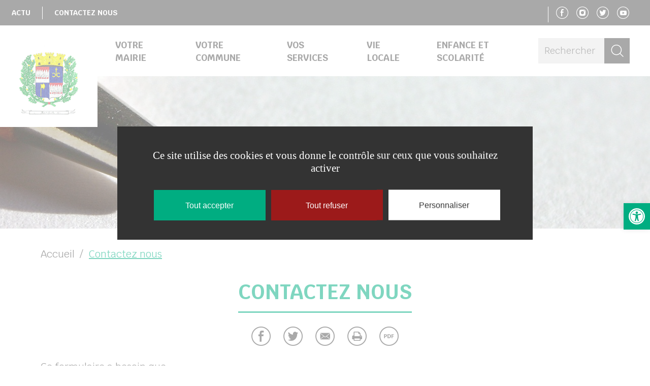

--- FILE ---
content_type: text/html; charset=UTF-8
request_url: https://www.hautefeuille.fr/contactez-nous/
body_size: 66013
content:
<!doctype html>
<!--[if lt IE 7]><html class="no-js ie ie6 lt-ie9 lt-ie8 lt-ie7" lang="fr-FR" data-ga="" data-rcsk="6LfS07UUAAAAANC5lmTvM4KTXEmB793nncP9GbGk"> <![endif]-->
<!--[if IE 7]><html class="no-js ie ie7 lt-ie9 lt-ie8" lang="fr-FR" data-ga="" data-rcsk="6LfS07UUAAAAANC5lmTvM4KTXEmB793nncP9GbGk"> <![endif]-->
<!--[if IE 8]><html class="no-js ie ie8 lt-ie9" lang="fr-FR" data-ga="" data-rcsk="6LfS07UUAAAAANC5lmTvM4KTXEmB793nncP9GbGk"> <![endif]-->
<!--[if gt IE 8]><!--><html class="no-js" lang="fr-FR" data-ga="" data-rcsk="6LfS07UUAAAAANC5lmTvM4KTXEmB793nncP9GbGk"> <!--<![endif]-->
	<head>
		<meta charset="UTF-8" />
			<title>   
									Contactez nous | Mairie de Hautefeuille - Mairie de Hautefeuille
							</title>
		<meta name="description" content="">
		<link rel="stylesheet" href="https://www.hautefeuille.fr/wp-content/themes/coulommierspaysdebrie/style.css?1.1.7" type="text/css" />
		<meta http-equiv="Content-Type" content="text/html; charset=UTF-8" />
		<meta http-equiv="X-UA-Compatible" content="IE=edge">
		<meta name="viewport" content="width=device-width, initial-scale=1.0">
				<!--[if IE 7]>
			<link rel="stylesheet" href="https://www.hautefeuille.fr/wp-content/themes/coulommierspaysdebrie/static/css/fonts/ie7.css" type="text/css" />
			<script type="application/javascript" href="https://www.hautefeuille.fr/wp-content/themes/coulommierspaysdebrie/static/css/fonts/ie7.js" />
		<![endif]-->
		<link href="https://fonts.googleapis.com/css?family=Krub:400,400i,700,700i&amp;subset=latin-ext" rel="stylesheet">
		<link rel="pingback" href="https://www.hautefeuille.fr/xmlrpc.php" />
				<meta name='robots' content='index, follow, max-image-preview:large, max-snippet:-1, max-video-preview:-1' />

	<!-- This site is optimized with the Yoast SEO plugin v23.2 - https://yoast.com/wordpress/plugins/seo/ -->
	<title>Contactez nous | Mairie de Hautefeuille</title>
	<link rel="canonical" href="https://www.hautefeuille.fr/contactez-nous/" />
	<meta property="og:locale" content="fr_FR" />
	<meta property="og:type" content="article" />
	<meta property="og:title" content="Contactez nous | Mairie de Hautefeuille" />
	<meta property="og:url" content="https://www.hautefeuille.fr/contactez-nous/" />
	<meta property="og:site_name" content="Mairie de Hautefeuille" />
	<meta property="article:publisher" content="https://www.facebook.com/cpb.agglo/" />
	<meta property="article:modified_time" content="2019-02-03T19:46:07+00:00" />
	<meta property="og:image" content="https://www.hautefeuille.fr/wp-content/uploads/2019/02/agree-1728448_1920.jpg" />
	<meta property="og:image:width" content="1920" />
	<meta property="og:image:height" content="300" />
	<meta property="og:image:type" content="image/jpeg" />
	<meta name="twitter:card" content="summary_large_image" />
	<meta name="twitter:site" content="@CouloPaysdeBrie" />
	<script type="application/ld+json" class="yoast-schema-graph">{"@context":"https://schema.org","@graph":[{"@type":"WebPage","@id":"https://www.hautefeuille.fr/contactez-nous/","url":"https://www.hautefeuille.fr/contactez-nous/","name":"Contactez nous | Mairie de Hautefeuille","isPartOf":{"@id":"https://www.hautefeuille.fr/#website"},"primaryImageOfPage":{"@id":"https://www.hautefeuille.fr/contactez-nous/#primaryimage"},"image":{"@id":"https://www.hautefeuille.fr/contactez-nous/#primaryimage"},"thumbnailUrl":"https://www.hautefeuille.fr/wp-content/uploads/2019/02/agree-1728448_1920.jpg","datePublished":"2019-01-09T13:10:01+00:00","dateModified":"2019-02-03T19:46:07+00:00","breadcrumb":{"@id":"https://www.hautefeuille.fr/contactez-nous/#breadcrumb"},"inLanguage":"fr-FR","potentialAction":[{"@type":"ReadAction","target":["https://www.hautefeuille.fr/contactez-nous/"]}]},{"@type":"ImageObject","inLanguage":"fr-FR","@id":"https://www.hautefeuille.fr/contactez-nous/#primaryimage","url":"https://www.hautefeuille.fr/wp-content/uploads/2019/02/agree-1728448_1920.jpg","contentUrl":"https://www.hautefeuille.fr/wp-content/uploads/2019/02/agree-1728448_1920.jpg","width":1920,"height":300,"caption":"Copyright : pixabay"},{"@type":"BreadcrumbList","@id":"https://www.hautefeuille.fr/contactez-nous/#breadcrumb","itemListElement":[{"@type":"ListItem","position":1,"name":"Accueil","item":"https://www.hautefeuille.fr/"},{"@type":"ListItem","position":2,"name":"Contactez nous"}]},{"@type":"WebSite","@id":"https://www.hautefeuille.fr/#website","url":"https://www.hautefeuille.fr/","name":"Mairie de Hautefeuille","description":"","publisher":{"@id":"https://www.hautefeuille.fr/#organization"},"potentialAction":[{"@type":"SearchAction","target":{"@type":"EntryPoint","urlTemplate":"https://www.hautefeuille.fr/?s={search_term_string}"},"query-input":"required name=search_term_string"}],"inLanguage":"fr-FR"},{"@type":"Organization","@id":"https://www.hautefeuille.fr/#organization","name":"Commune de Hautefeuille","url":"https://www.hautefeuille.fr/","logo":{"@type":"ImageObject","inLanguage":"fr-FR","@id":"https://www.hautefeuille.fr/#/schema/logo/image/","url":"https://www.hautefeuille.fr/wp-content/uploads/2018/12/f240bb50-dd6e-44f9-baf1-f3b35b38f3a0.png","contentUrl":"https://www.hautefeuille.fr/wp-content/uploads/2018/12/f240bb50-dd6e-44f9-baf1-f3b35b38f3a0.png","width":390,"height":196,"caption":"Commune de Hautefeuille"},"image":{"@id":"https://www.hautefeuille.fr/#/schema/logo/image/"},"sameAs":["https://www.facebook.com/cpb.agglo/","https://x.com/CouloPaysdeBrie","https://www.youtube.com/channel/UCj8Y1w4ao4evkqtYVptIFpQ"]}]}</script>
	<!-- / Yoast SEO plugin. -->


<script type="text/javascript">
/* <![CDATA[ */
window._wpemojiSettings = {"baseUrl":"https:\/\/s.w.org\/images\/core\/emoji\/15.0.3\/72x72\/","ext":".png","svgUrl":"https:\/\/s.w.org\/images\/core\/emoji\/15.0.3\/svg\/","svgExt":".svg","source":{"concatemoji":"https:\/\/www.hautefeuille.fr\/wp-includes\/js\/wp-emoji-release.min.js?ver=6.6.4"}};
/*! This file is auto-generated */
!function(i,n){var o,s,e;function c(e){try{var t={supportTests:e,timestamp:(new Date).valueOf()};sessionStorage.setItem(o,JSON.stringify(t))}catch(e){}}function p(e,t,n){e.clearRect(0,0,e.canvas.width,e.canvas.height),e.fillText(t,0,0);var t=new Uint32Array(e.getImageData(0,0,e.canvas.width,e.canvas.height).data),r=(e.clearRect(0,0,e.canvas.width,e.canvas.height),e.fillText(n,0,0),new Uint32Array(e.getImageData(0,0,e.canvas.width,e.canvas.height).data));return t.every(function(e,t){return e===r[t]})}function u(e,t,n){switch(t){case"flag":return n(e,"\ud83c\udff3\ufe0f\u200d\u26a7\ufe0f","\ud83c\udff3\ufe0f\u200b\u26a7\ufe0f")?!1:!n(e,"\ud83c\uddfa\ud83c\uddf3","\ud83c\uddfa\u200b\ud83c\uddf3")&&!n(e,"\ud83c\udff4\udb40\udc67\udb40\udc62\udb40\udc65\udb40\udc6e\udb40\udc67\udb40\udc7f","\ud83c\udff4\u200b\udb40\udc67\u200b\udb40\udc62\u200b\udb40\udc65\u200b\udb40\udc6e\u200b\udb40\udc67\u200b\udb40\udc7f");case"emoji":return!n(e,"\ud83d\udc26\u200d\u2b1b","\ud83d\udc26\u200b\u2b1b")}return!1}function f(e,t,n){var r="undefined"!=typeof WorkerGlobalScope&&self instanceof WorkerGlobalScope?new OffscreenCanvas(300,150):i.createElement("canvas"),a=r.getContext("2d",{willReadFrequently:!0}),o=(a.textBaseline="top",a.font="600 32px Arial",{});return e.forEach(function(e){o[e]=t(a,e,n)}),o}function t(e){var t=i.createElement("script");t.src=e,t.defer=!0,i.head.appendChild(t)}"undefined"!=typeof Promise&&(o="wpEmojiSettingsSupports",s=["flag","emoji"],n.supports={everything:!0,everythingExceptFlag:!0},e=new Promise(function(e){i.addEventListener("DOMContentLoaded",e,{once:!0})}),new Promise(function(t){var n=function(){try{var e=JSON.parse(sessionStorage.getItem(o));if("object"==typeof e&&"number"==typeof e.timestamp&&(new Date).valueOf()<e.timestamp+604800&&"object"==typeof e.supportTests)return e.supportTests}catch(e){}return null}();if(!n){if("undefined"!=typeof Worker&&"undefined"!=typeof OffscreenCanvas&&"undefined"!=typeof URL&&URL.createObjectURL&&"undefined"!=typeof Blob)try{var e="postMessage("+f.toString()+"("+[JSON.stringify(s),u.toString(),p.toString()].join(",")+"));",r=new Blob([e],{type:"text/javascript"}),a=new Worker(URL.createObjectURL(r),{name:"wpTestEmojiSupports"});return void(a.onmessage=function(e){c(n=e.data),a.terminate(),t(n)})}catch(e){}c(n=f(s,u,p))}t(n)}).then(function(e){for(var t in e)n.supports[t]=e[t],n.supports.everything=n.supports.everything&&n.supports[t],"flag"!==t&&(n.supports.everythingExceptFlag=n.supports.everythingExceptFlag&&n.supports[t]);n.supports.everythingExceptFlag=n.supports.everythingExceptFlag&&!n.supports.flag,n.DOMReady=!1,n.readyCallback=function(){n.DOMReady=!0}}).then(function(){return e}).then(function(){var e;n.supports.everything||(n.readyCallback(),(e=n.source||{}).concatemoji?t(e.concatemoji):e.wpemoji&&e.twemoji&&(t(e.twemoji),t(e.wpemoji)))}))}((window,document),window._wpemojiSettings);
/* ]]> */
</script>
<style id='wp-emoji-styles-inline-css' type='text/css'>

	img.wp-smiley, img.emoji {
		display: inline !important;
		border: none !important;
		box-shadow: none !important;
		height: 1em !important;
		width: 1em !important;
		margin: 0 0.07em !important;
		vertical-align: -0.1em !important;
		background: none !important;
		padding: 0 !important;
	}
</style>
<link rel='stylesheet' id='wp-block-library-css' href='https://www.hautefeuille.fr/wp-includes/css/dist/block-library/style.min.css?ver=6.6.4' type='text/css' media='all' />
<style id='aneol-apidae-id-block-style-inline-css' type='text/css'>
/*!*******************************************************************************************************************************************************************************************************************************************************!*\
  !*** css ./node_modules/css-loader/dist/cjs.js??ruleSet[1].rules[4].use[1]!./node_modules/postcss-loader/dist/cjs.js??ruleSet[1].rules[4].use[2]!./node_modules/sass-loader/dist/cjs.js??ruleSet[1].rules[4].use[3]!./src/apidae-id-block/style.scss ***!
  \*******************************************************************************************************************************************************************************************************************************************************/
/**
 * The following styles get applied both on the front of your site
 * and in the editor.
 *
 * Replace them with your own styles or remove the file completely.
 */

/*# sourceMappingURL=style-index.css.map*/
</style>
<style id='aneol-apidae-selection-block-style-inline-css' type='text/css'>
/*!**************************************************************************************************************************************************************************************************************************************************************!*\
  !*** css ./node_modules/css-loader/dist/cjs.js??ruleSet[1].rules[4].use[1]!./node_modules/postcss-loader/dist/cjs.js??ruleSet[1].rules[4].use[2]!./node_modules/sass-loader/dist/cjs.js??ruleSet[1].rules[4].use[3]!./src/apidae-selection-block/style.scss ***!
  \**************************************************************************************************************************************************************************************************************************************************************/
/**
 * The following styles get applied both on the front of your site
 * and in the editor.
 *
 * Replace them with your own styles or remove the file completely.
 */

/*# sourceMappingURL=style-index.css.map*/
</style>
<style id='aneol-apidae-recherche-block-style-inline-css' type='text/css'>
/*!**************************************************************************************************************************************************************************************************************************************************************!*\
  !*** css ./node_modules/css-loader/dist/cjs.js??ruleSet[1].rules[4].use[1]!./node_modules/postcss-loader/dist/cjs.js??ruleSet[1].rules[4].use[2]!./node_modules/sass-loader/dist/cjs.js??ruleSet[1].rules[4].use[3]!./src/apidae-recherche-block/style.scss ***!
  \**************************************************************************************************************************************************************************************************************************************************************/
/**
 * The following styles get applied both on the front of your site
 * and in the editor.
 *
 * Replace them with your own styles or remove the file completely.
 */

/*# sourceMappingURL=style-index.css.map*/
</style>
<style id='aneol-apidae-objet-block-style-inline-css' type='text/css'>
/*!**********************************************************************************************************************************************************************************************************************************************************!*\
  !*** css ./node_modules/css-loader/dist/cjs.js??ruleSet[1].rules[4].use[1]!./node_modules/postcss-loader/dist/cjs.js??ruleSet[1].rules[4].use[2]!./node_modules/sass-loader/dist/cjs.js??ruleSet[1].rules[4].use[3]!./src/apidae-objet-block/style.scss ***!
  \**********************************************************************************************************************************************************************************************************************************************************/
/**
 * The following styles get applied both on the front of your site
 * and in the editor.
 *
 * Replace them with your own styles or remove the file completely.
 */

/*# sourceMappingURL=style-index.css.map*/
</style>
<style id='aneol-contacts-block-style-inline-css' type='text/css'>
/*!******************************************************************************************************************************************************************************************************************************************************!*\
  !*** css ./node_modules/css-loader/dist/cjs.js??ruleSet[1].rules[4].use[1]!./node_modules/postcss-loader/dist/cjs.js??ruleSet[1].rules[4].use[2]!./node_modules/sass-loader/dist/cjs.js??ruleSet[1].rules[4].use[3]!./src/contacts-block/style.scss ***!
  \******************************************************************************************************************************************************************************************************************************************************/
/**
 * The following styles get applied both on the front of your site
 * and in the editor.
 *
 * Replace them with your own styles or remove the file completely.
 */

/*# sourceMappingURL=style-index.css.map*/
</style>
<style id='aneol-documents-block-style-inline-css' type='text/css'>
/*!*******************************************************************************************************************************************************************************************************************************************************!*\
  !*** css ./node_modules/css-loader/dist/cjs.js??ruleSet[1].rules[4].use[1]!./node_modules/postcss-loader/dist/cjs.js??ruleSet[1].rules[4].use[2]!./node_modules/sass-loader/dist/cjs.js??ruleSet[1].rules[4].use[3]!./src/documents-block/style.scss ***!
  \*******************************************************************************************************************************************************************************************************************************************************/
/**
 * The following styles get applied both on the front of your site
 * and in the editor.
 *
 * Replace them with your own styles or remove the file completely.
 */

/*# sourceMappingURL=style-index.css.map*/
</style>
<style id='aneol-text-image-block-style-inline-css' type='text/css'>
/*!********************************************************************************************************************************************************************************************************************************************************!*\
  !*** css ./node_modules/css-loader/dist/cjs.js??ruleSet[1].rules[4].use[1]!./node_modules/postcss-loader/dist/cjs.js??ruleSet[1].rules[4].use[2]!./node_modules/sass-loader/dist/cjs.js??ruleSet[1].rules[4].use[3]!./src/text-image-block/style.scss ***!
  \********************************************************************************************************************************************************************************************************************************************************/
/**
 * The following styles get applied both on the front of your site
 * and in the editor.
 *
 * Replace them with your own styles or remove the file completely.
 */

/*# sourceMappingURL=style-index.css.map*/
</style>
<style id='aneol-text-image-background-block-style-inline-css' type='text/css'>
/*!*******************************************************************************************************************************************************************************************************************************************************************!*\
  !*** css ./node_modules/css-loader/dist/cjs.js??ruleSet[1].rules[4].use[1]!./node_modules/postcss-loader/dist/cjs.js??ruleSet[1].rules[4].use[2]!./node_modules/sass-loader/dist/cjs.js??ruleSet[1].rules[4].use[3]!./src/text-image-background-block/style.scss ***!
  \*******************************************************************************************************************************************************************************************************************************************************************/
/**
 * The following styles get applied both on the front of your site
 * and in the editor.
 *
 * Replace them with your own styles or remove the file completely.
 */

/*# sourceMappingURL=style-index.css.map*/
</style>
<style id='aneol-slideshow-block-style-inline-css' type='text/css'>
/*!*******************************************************************************************************************************************************************************************************************************************************!*\
  !*** css ./node_modules/css-loader/dist/cjs.js??ruleSet[1].rules[4].use[1]!./node_modules/postcss-loader/dist/cjs.js??ruleSet[1].rules[4].use[2]!./node_modules/sass-loader/dist/cjs.js??ruleSet[1].rules[4].use[3]!./src/slideshow-block/style.scss ***!
  \*******************************************************************************************************************************************************************************************************************************************************/
/**
 * The following styles get applied both on the front of your site
 * and in the editor.
 *
 * Replace them with your own styles or remove the file completely.
 */

/*# sourceMappingURL=style-index.css.map*/
</style>
<style id='aneol-pages-filles-block-style-inline-css' type='text/css'>
/*!**********************************************************************************************************************************************************************************************************************************************************!*\
  !*** css ./node_modules/css-loader/dist/cjs.js??ruleSet[1].rules[4].use[1]!./node_modules/postcss-loader/dist/cjs.js??ruleSet[1].rules[4].use[2]!./node_modules/sass-loader/dist/cjs.js??ruleSet[1].rules[4].use[3]!./src/pages-filles-block/style.scss ***!
  \**********************************************************************************************************************************************************************************************************************************************************/
/**
 * The following styles get applied both on the front of your site
 * and in the editor.
 *
 * Replace them with your own styles or remove the file completely.
 */

/*# sourceMappingURL=style-index.css.map*/
</style>
<style id='classic-theme-styles-inline-css' type='text/css'>
/*! This file is auto-generated */
.wp-block-button__link{color:#fff;background-color:#32373c;border-radius:9999px;box-shadow:none;text-decoration:none;padding:calc(.667em + 2px) calc(1.333em + 2px);font-size:1.125em}.wp-block-file__button{background:#32373c;color:#fff;text-decoration:none}
</style>
<style id='global-styles-inline-css' type='text/css'>
:root{--wp--preset--aspect-ratio--square: 1;--wp--preset--aspect-ratio--4-3: 4/3;--wp--preset--aspect-ratio--3-4: 3/4;--wp--preset--aspect-ratio--3-2: 3/2;--wp--preset--aspect-ratio--2-3: 2/3;--wp--preset--aspect-ratio--16-9: 16/9;--wp--preset--aspect-ratio--9-16: 9/16;--wp--preset--color--black: #000000;--wp--preset--color--cyan-bluish-gray: #abb8c3;--wp--preset--color--white: #ffffff;--wp--preset--color--pale-pink: #f78da7;--wp--preset--color--vivid-red: #cf2e2e;--wp--preset--color--luminous-vivid-orange: #ff6900;--wp--preset--color--luminous-vivid-amber: #fcb900;--wp--preset--color--light-green-cyan: #7bdcb5;--wp--preset--color--vivid-green-cyan: #00d084;--wp--preset--color--pale-cyan-blue: #8ed1fc;--wp--preset--color--vivid-cyan-blue: #0693e3;--wp--preset--color--vivid-purple: #9b51e0;--wp--preset--gradient--vivid-cyan-blue-to-vivid-purple: linear-gradient(135deg,rgba(6,147,227,1) 0%,rgb(155,81,224) 100%);--wp--preset--gradient--light-green-cyan-to-vivid-green-cyan: linear-gradient(135deg,rgb(122,220,180) 0%,rgb(0,208,130) 100%);--wp--preset--gradient--luminous-vivid-amber-to-luminous-vivid-orange: linear-gradient(135deg,rgba(252,185,0,1) 0%,rgba(255,105,0,1) 100%);--wp--preset--gradient--luminous-vivid-orange-to-vivid-red: linear-gradient(135deg,rgba(255,105,0,1) 0%,rgb(207,46,46) 100%);--wp--preset--gradient--very-light-gray-to-cyan-bluish-gray: linear-gradient(135deg,rgb(238,238,238) 0%,rgb(169,184,195) 100%);--wp--preset--gradient--cool-to-warm-spectrum: linear-gradient(135deg,rgb(74,234,220) 0%,rgb(151,120,209) 20%,rgb(207,42,186) 40%,rgb(238,44,130) 60%,rgb(251,105,98) 80%,rgb(254,248,76) 100%);--wp--preset--gradient--blush-light-purple: linear-gradient(135deg,rgb(255,206,236) 0%,rgb(152,150,240) 100%);--wp--preset--gradient--blush-bordeaux: linear-gradient(135deg,rgb(254,205,165) 0%,rgb(254,45,45) 50%,rgb(107,0,62) 100%);--wp--preset--gradient--luminous-dusk: linear-gradient(135deg,rgb(255,203,112) 0%,rgb(199,81,192) 50%,rgb(65,88,208) 100%);--wp--preset--gradient--pale-ocean: linear-gradient(135deg,rgb(255,245,203) 0%,rgb(182,227,212) 50%,rgb(51,167,181) 100%);--wp--preset--gradient--electric-grass: linear-gradient(135deg,rgb(202,248,128) 0%,rgb(113,206,126) 100%);--wp--preset--gradient--midnight: linear-gradient(135deg,rgb(2,3,129) 0%,rgb(40,116,252) 100%);--wp--preset--font-size--small: 13px;--wp--preset--font-size--medium: 20px;--wp--preset--font-size--large: 36px;--wp--preset--font-size--x-large: 42px;--wp--preset--spacing--20: 0.44rem;--wp--preset--spacing--30: 0.67rem;--wp--preset--spacing--40: 1rem;--wp--preset--spacing--50: 1.5rem;--wp--preset--spacing--60: 2.25rem;--wp--preset--spacing--70: 3.38rem;--wp--preset--spacing--80: 5.06rem;--wp--preset--shadow--natural: 6px 6px 9px rgba(0, 0, 0, 0.2);--wp--preset--shadow--deep: 12px 12px 50px rgba(0, 0, 0, 0.4);--wp--preset--shadow--sharp: 6px 6px 0px rgba(0, 0, 0, 0.2);--wp--preset--shadow--outlined: 6px 6px 0px -3px rgba(255, 255, 255, 1), 6px 6px rgba(0, 0, 0, 1);--wp--preset--shadow--crisp: 6px 6px 0px rgba(0, 0, 0, 1);}:where(.is-layout-flex){gap: 0.5em;}:where(.is-layout-grid){gap: 0.5em;}body .is-layout-flex{display: flex;}.is-layout-flex{flex-wrap: wrap;align-items: center;}.is-layout-flex > :is(*, div){margin: 0;}body .is-layout-grid{display: grid;}.is-layout-grid > :is(*, div){margin: 0;}:where(.wp-block-columns.is-layout-flex){gap: 2em;}:where(.wp-block-columns.is-layout-grid){gap: 2em;}:where(.wp-block-post-template.is-layout-flex){gap: 1.25em;}:where(.wp-block-post-template.is-layout-grid){gap: 1.25em;}.has-black-color{color: var(--wp--preset--color--black) !important;}.has-cyan-bluish-gray-color{color: var(--wp--preset--color--cyan-bluish-gray) !important;}.has-white-color{color: var(--wp--preset--color--white) !important;}.has-pale-pink-color{color: var(--wp--preset--color--pale-pink) !important;}.has-vivid-red-color{color: var(--wp--preset--color--vivid-red) !important;}.has-luminous-vivid-orange-color{color: var(--wp--preset--color--luminous-vivid-orange) !important;}.has-luminous-vivid-amber-color{color: var(--wp--preset--color--luminous-vivid-amber) !important;}.has-light-green-cyan-color{color: var(--wp--preset--color--light-green-cyan) !important;}.has-vivid-green-cyan-color{color: var(--wp--preset--color--vivid-green-cyan) !important;}.has-pale-cyan-blue-color{color: var(--wp--preset--color--pale-cyan-blue) !important;}.has-vivid-cyan-blue-color{color: var(--wp--preset--color--vivid-cyan-blue) !important;}.has-vivid-purple-color{color: var(--wp--preset--color--vivid-purple) !important;}.has-black-background-color{background-color: var(--wp--preset--color--black) !important;}.has-cyan-bluish-gray-background-color{background-color: var(--wp--preset--color--cyan-bluish-gray) !important;}.has-white-background-color{background-color: var(--wp--preset--color--white) !important;}.has-pale-pink-background-color{background-color: var(--wp--preset--color--pale-pink) !important;}.has-vivid-red-background-color{background-color: var(--wp--preset--color--vivid-red) !important;}.has-luminous-vivid-orange-background-color{background-color: var(--wp--preset--color--luminous-vivid-orange) !important;}.has-luminous-vivid-amber-background-color{background-color: var(--wp--preset--color--luminous-vivid-amber) !important;}.has-light-green-cyan-background-color{background-color: var(--wp--preset--color--light-green-cyan) !important;}.has-vivid-green-cyan-background-color{background-color: var(--wp--preset--color--vivid-green-cyan) !important;}.has-pale-cyan-blue-background-color{background-color: var(--wp--preset--color--pale-cyan-blue) !important;}.has-vivid-cyan-blue-background-color{background-color: var(--wp--preset--color--vivid-cyan-blue) !important;}.has-vivid-purple-background-color{background-color: var(--wp--preset--color--vivid-purple) !important;}.has-black-border-color{border-color: var(--wp--preset--color--black) !important;}.has-cyan-bluish-gray-border-color{border-color: var(--wp--preset--color--cyan-bluish-gray) !important;}.has-white-border-color{border-color: var(--wp--preset--color--white) !important;}.has-pale-pink-border-color{border-color: var(--wp--preset--color--pale-pink) !important;}.has-vivid-red-border-color{border-color: var(--wp--preset--color--vivid-red) !important;}.has-luminous-vivid-orange-border-color{border-color: var(--wp--preset--color--luminous-vivid-orange) !important;}.has-luminous-vivid-amber-border-color{border-color: var(--wp--preset--color--luminous-vivid-amber) !important;}.has-light-green-cyan-border-color{border-color: var(--wp--preset--color--light-green-cyan) !important;}.has-vivid-green-cyan-border-color{border-color: var(--wp--preset--color--vivid-green-cyan) !important;}.has-pale-cyan-blue-border-color{border-color: var(--wp--preset--color--pale-cyan-blue) !important;}.has-vivid-cyan-blue-border-color{border-color: var(--wp--preset--color--vivid-cyan-blue) !important;}.has-vivid-purple-border-color{border-color: var(--wp--preset--color--vivid-purple) !important;}.has-vivid-cyan-blue-to-vivid-purple-gradient-background{background: var(--wp--preset--gradient--vivid-cyan-blue-to-vivid-purple) !important;}.has-light-green-cyan-to-vivid-green-cyan-gradient-background{background: var(--wp--preset--gradient--light-green-cyan-to-vivid-green-cyan) !important;}.has-luminous-vivid-amber-to-luminous-vivid-orange-gradient-background{background: var(--wp--preset--gradient--luminous-vivid-amber-to-luminous-vivid-orange) !important;}.has-luminous-vivid-orange-to-vivid-red-gradient-background{background: var(--wp--preset--gradient--luminous-vivid-orange-to-vivid-red) !important;}.has-very-light-gray-to-cyan-bluish-gray-gradient-background{background: var(--wp--preset--gradient--very-light-gray-to-cyan-bluish-gray) !important;}.has-cool-to-warm-spectrum-gradient-background{background: var(--wp--preset--gradient--cool-to-warm-spectrum) !important;}.has-blush-light-purple-gradient-background{background: var(--wp--preset--gradient--blush-light-purple) !important;}.has-blush-bordeaux-gradient-background{background: var(--wp--preset--gradient--blush-bordeaux) !important;}.has-luminous-dusk-gradient-background{background: var(--wp--preset--gradient--luminous-dusk) !important;}.has-pale-ocean-gradient-background{background: var(--wp--preset--gradient--pale-ocean) !important;}.has-electric-grass-gradient-background{background: var(--wp--preset--gradient--electric-grass) !important;}.has-midnight-gradient-background{background: var(--wp--preset--gradient--midnight) !important;}.has-small-font-size{font-size: var(--wp--preset--font-size--small) !important;}.has-medium-font-size{font-size: var(--wp--preset--font-size--medium) !important;}.has-large-font-size{font-size: var(--wp--preset--font-size--large) !important;}.has-x-large-font-size{font-size: var(--wp--preset--font-size--x-large) !important;}
:where(.wp-block-post-template.is-layout-flex){gap: 1.25em;}:where(.wp-block-post-template.is-layout-grid){gap: 1.25em;}
:where(.wp-block-columns.is-layout-flex){gap: 2em;}:where(.wp-block-columns.is-layout-grid){gap: 2em;}
:root :where(.wp-block-pullquote){font-size: 1.5em;line-height: 1.6;}
</style>
<link rel='stylesheet' id='jqueryui-css' href='https://www.hautefeuille.fr/wp-content/plugins/aneol-apidae/assets/js/jquery-ui/jquery-ui.min.css?ver=6.6.4' type='text/css' media='all' />
<link rel='stylesheet' id='apidae-css' href='https://www.hautefeuille.fr/wp-content/plugins/aneol-apidae/assets/css/apidae.css?ver=1.1.0' type='text/css' media='all' />
<link rel='stylesheet' id='contact-form-7-css' href='https://www.hautefeuille.fr/wp-content/plugins/contact-form-7/includes/css/styles.css?ver=5.9.8' type='text/css' media='all' />
<link rel='stylesheet' id='pojo-a11y-css' href='https://www.hautefeuille.fr/wp-content/plugins/pojo-accessibility/modules/legacy/assets/css/style.min.css?ver=1.0.0' type='text/css' media='all' />
<script type="text/javascript" src="https://www.hautefeuille.fr/wp-includes/js/jquery/jquery.min.js?ver=3.7.1" id="jquery-core-js"></script>
<script type="text/javascript" src="https://www.hautefeuille.fr/wp-includes/js/jquery/jquery-migrate.min.js?ver=3.4.1" id="jquery-migrate-js"></script>
<script type="text/javascript" id="jquery-migrate-js-after">
/* <![CDATA[ */
jQuery(document).ready(function(){
	jQuery('.wp-block-button__link').each(function(){
		if ( jQuery(this).attr('target') != '_blank' ) {
			jQuery(this).attr('target', '_blank');
			jQuery(this).attr('rel', 'external noreferrer noopener');
			jQuery(this).append('<span class="screen-reader-text" style="clip:rect(1px,1px,1px,1px);overflow:hidden;position:absolute !important;height:1px;width:1px;"> (s’ouvrira dans une nouvelle fenêtre)</span>');
		}
	});
});
		
/* ]]> */
</script>
<link rel="https://api.w.org/" href="https://www.hautefeuille.fr/wp-json/" /><link rel="alternate" title="JSON" type="application/json" href="https://www.hautefeuille.fr/wp-json/wp/v2/pages/275" /><link rel="EditURI" type="application/rsd+xml" title="RSD" href="https://www.hautefeuille.fr/xmlrpc.php?rsd" />
<meta name="generator" content="WordPress 6.6.4" />
<link rel='shortlink' href='https://www.hautefeuille.fr/?p=275' />
<link rel="alternate" title="oEmbed (JSON)" type="application/json+oembed" href="https://www.hautefeuille.fr/wp-json/oembed/1.0/embed?url=https%3A%2F%2Fwww.hautefeuille.fr%2Fcontactez-nous%2F" />
<link rel="alternate" title="oEmbed (XML)" type="text/xml+oembed" href="https://www.hautefeuille.fr/wp-json/oembed/1.0/embed?url=https%3A%2F%2Fwww.hautefeuille.fr%2Fcontactez-nous%2F&#038;format=xml" />
<style type="text/css">
#pojo-a11y-toolbar .pojo-a11y-toolbar-toggle a{ background-color: #00ad81;	color: #ffffff;}
#pojo-a11y-toolbar .pojo-a11y-toolbar-overlay, #pojo-a11y-toolbar .pojo-a11y-toolbar-overlay ul.pojo-a11y-toolbar-items.pojo-a11y-links{ border-color: #00ad81;}
body.pojo-a11y-focusable a:focus{ outline-style: solid !important;	outline-width: 1px !important;	outline-color: #FF0000 !important;}
#pojo-a11y-toolbar{ top: 400px !important;}
#pojo-a11y-toolbar .pojo-a11y-toolbar-overlay{ background-color: #ffffff;}
#pojo-a11y-toolbar .pojo-a11y-toolbar-overlay ul.pojo-a11y-toolbar-items li.pojo-a11y-toolbar-item a, #pojo-a11y-toolbar .pojo-a11y-toolbar-overlay p.pojo-a11y-toolbar-title{ color: #333333;}
#pojo-a11y-toolbar .pojo-a11y-toolbar-overlay ul.pojo-a11y-toolbar-items li.pojo-a11y-toolbar-item a.active{ background-color: #4054b2;	color: #ffffff;}
@media (max-width: 767px) { #pojo-a11y-toolbar { top: 150px !important; } }</style><link rel="icon" href="https://www.hautefeuille.fr/wp-content/uploads/2019/02/cropped-favicon-hautefeuille-32x32.png" sizes="32x32" />
<link rel="icon" href="https://www.hautefeuille.fr/wp-content/uploads/2019/02/cropped-favicon-hautefeuille-192x192.png" sizes="192x192" />
<link rel="apple-touch-icon" href="https://www.hautefeuille.fr/wp-content/uploads/2019/02/cropped-favicon-hautefeuille-180x180.png" />
<meta name="msapplication-TileImage" content="https://www.hautefeuille.fr/wp-content/uploads/2019/02/cropped-favicon-hautefeuille-270x270.png" />

					<link rel="stylesheet" href="https://www.hautefeuille.fr/wp-content/themes/coulommierspaysdebrie/static/css/print.css?1.1.7" type="text/css" media="print" />
			</head>
	<body class="page-template-default page page-id-275 sp-easy-accordion-enabled " data-slocale="fr">
		<script type="application/javascript">
			var cookies_page = "/mentions-legales";
		</script>
		<header id="header">
			<div class="header-top d-md-sr-only">
				<nav>
					<ul>
											<li class=" menu-item menu-item-type-taxonomy menu-item-object-category menu-item-999">
							<a href="https://www.hautefeuille.fr/sujets/actualites/">
								<span>
									Actu
								</span>
							</a>
						</li>
											<li class=" menu-item menu-item-type-post_type menu-item-object-page current-menu-item page_item page-item-275 current_page_item menu-item-291">
							<a href="https://www.hautefeuille.fr/contactez-nous/">
								<span>
									Contactez nous
								</span>
							</a>
						</li>
										</ul>
																			</nav>
				<nav class="social-links-menu ">
	<ul class="social-links">
		<li><a target="_blank" href="https://www.facebook.com/cpb.agglo/"><i class="icon-facebook"></i><span class="sr-only"> Suivez-nous sur Facebook</span></a></li>		<li><a target="_blank" href="https://www.instagram.com/coulommierspaysdebrieagglo"><i class="icon-instagram"></i><span class="sr-only"> Suivez-nous sur Instagram</span></a></li>		<li><a target="_blank" href="https://twitter.com/CouloPaysdeBrie"><i class="icon-twitter"></i><span class="sr-only"> Suivez-nous sur Twitter</span></a></li>				<li><a target="_blank" href="https://www.youtube.com/channel/UCj8Y1w4ao4evkqtYVptIFpQ"><i class="icon-youtube"></i><span class="sr-only"> Suivez-nous sur Youtube</span></a></li>							</ul>
</nav>			</div>
			<div class="header-main" data-style="display: flex;">
				<a class="sitelogo" href="https://www.hautefeuille.fr" rel="home">
					<img src="https://www.hautefeuille.fr/wp-content/uploads/2019/02/hautefeuille.png" title="Mairie de Hautefeuille" alt="Mairie de Hautefeuille" />
				</a>
				<a id="menu-mobile" class="fa fa-bars" aria-hidden="true"></a>
				<nav id="menu">
					<ul>
											<li class=" menu-item menu-item-type-post_type menu-item-object-page menu-item-2290 menu-item-has-children">
							<a href="https://www.hautefeuille.fr/votre-mairie/" target="" class="menu-item menu-item-6">
								<span>
									Votre mairie
								</span>
							</a>
														<ul class="submenu submenu-6">
								<li class="menu-item  menu-item menu-item-type-post_type menu-item-object-page menu-item-2291"><a href="https://www.hautefeuille.fr/votre-mairie/coordonnees-et-contacts/" target="" class="menu-item"><span>Coordonnées et contacts</span></a></li><li class="menu-item  menu-item menu-item-type-post_type menu-item-object-page menu-item-2292"><a href="https://www.hautefeuille.fr/votre-mairie/le-conseil-municipal/" target="" class="menu-item"><span>Le conseil municipal</span></a></li><li class="menu-item  menu-item menu-item-type-post_type menu-item-object-page menu-item-2428"><a href="https://www.hautefeuille.fr/votre-mairie/compte-rendu/" target="" class="menu-item"><span>Compte rendu</span></a></li><li class="menu-item  menu-item menu-item-type-post_type menu-item-object-page menu-item-2293"><a href="https://www.hautefeuille.fr/votre-mairie/elections/" target="" class="menu-item"><span>Élections</span></a></li><li class="menu-item  menu-item menu-item-type-post_type menu-item-object-page menu-item-2339"><a href="https://www.hautefeuille.fr/votre-mairie/urbanisme/" target="" class="menu-item"><span>Urbanisme</span></a></li><li class="menu-item  menu-item menu-item-type-post_type menu-item-object-page menu-item-2294"><a href="https://www.hautefeuille.fr/votre-mairie/finances-et-budgets/" target="" class="menu-item"><span>Finances et Budgets</span></a></li>							</ul>
													</li>
											<li class=" menu-item menu-item-type-post_type menu-item-object-page menu-item-2296 menu-item-has-children">
							<a href="https://www.hautefeuille.fr/votre-commune/" target="" class="menu-item menu-item-2">
								<span>
									Votre commune
								</span>
							</a>
														<ul class="submenu submenu-2">
								<li class="menu-item  menu-item menu-item-type-post_type menu-item-object-page menu-item-2299"><a href="https://www.hautefeuille.fr/votre-commune/presentation-histoire/" target="" class="menu-item"><span>Présentation &#038; Histoire</span></a></li><li class="menu-item  menu-item menu-item-type-post_type menu-item-object-page menu-item-2298"><a href="https://www.hautefeuille.fr/votre-commune/situation-geographique/" target="" class="menu-item"><span>Situation géographique</span></a></li>							</ul>
													</li>
											<li class=" menu-item menu-item-type-post_type menu-item-object-page menu-item-2300 menu-item-has-children">
							<a href="https://www.hautefeuille.fr/vos-services/" target="" class="menu-item menu-item-4">
								<span>
									Vos services
								</span>
							</a>
														<ul class="submenu submenu-4">
								<li class="menu-item  menu-item menu-item-type-post_type menu-item-object-page menu-item-2301"><a href="https://www.hautefeuille.fr/vos-services/demarches-administratives/" target="" class="menu-item"><span>Démarches administratives</span></a></li><li class="menu-item  menu-item menu-item-type-post_type menu-item-object-page menu-item-2302"><a href="https://www.hautefeuille.fr/vos-services/analyseeaupotable/" target="" class="menu-item"><span>analyse eau potable</span></a></li><li class="menu-item  menu-item menu-item-type-post_type menu-item-object-page menu-item-2305"><a href="https://www.hautefeuille.fr/vos-services/transport/" target="" class="menu-item"><span>Transport</span></a></li><li class="menu-item  menu-item menu-item-type-post_type menu-item-object-page menu-item-2306"><a href="https://www.hautefeuille.fr/vos-services/environnement-et-gestion-des-dechets/" target="" class="menu-item"><span>Environnement et gestion des déchets</span></a></li>							</ul>
													</li>
											<li class=" menu-item menu-item-type-post_type menu-item-object-page menu-item-2307 menu-item-has-children">
							<a href="https://www.hautefeuille.fr/vie-locale/" target="" class="menu-item menu-item-2">
								<span>
									Vie locale
								</span>
							</a>
														<ul class="submenu submenu-2">
								<li class="menu-item  menu-item menu-item-type-post_type menu-item-object-page menu-item-2311"><a href="https://www.hautefeuille.fr/vie-locale/associations/" target="" class="menu-item"><span>INFORMATIONS AUX HABITANTS</span></a></li><li class="menu-item  menu-item menu-item-type-post_type menu-item-object-page menu-item-2566"><a href="https://www.hautefeuille.fr/vie-locale/fetes-et-manifestations/" target="" class="menu-item"><span>Fêtes et manifestations</span></a></li>							</ul>
													</li>
											<li class=" menu-item menu-item-type-post_type menu-item-object-page menu-item-6640 menu-item-has-children">
							<a href="https://www.hautefeuille.fr/enfance-et-scolarite-3/" target="" class="menu-item menu-item-3">
								<span>
									Enfance et scolarité
								</span>
							</a>
														<ul class="submenu submenu-3">
								<li class="menu-item  menu-item menu-item-type-post_type menu-item-object-page menu-item-6551"><a href="https://www.hautefeuille.fr/enfance-et-scolarite-3/enfance-et-scolarite/" target="" class="menu-item"><span>SCOLARITE</span></a></li><li class="menu-item  menu-item menu-item-type-post_type menu-item-object-page menu-item-6557"><a href="https://www.hautefeuille.fr/enfance-et-scolarite-3/petite-enfance-2/" target="" class="menu-item"><span>PETITE ENFANCE</span></a></li><li class="menu-item  menu-item menu-item-type-post_type menu-item-object-page menu-item-6561"><a href="https://www.hautefeuille.fr/enfance-et-scolarite-3/centre-de-loisirs/" target="" class="menu-item"><span>CENTRE DE LOISIRS</span></a></li>							</ul>
													</li>
										</ul>
				</nav>
				<aside id="search" class="d-none d-lg-block">
					<div>
						<form method="get" action="https://www.hautefeuille.fr" class="">
							<label for="s">Rechercher</label>
							<input type="text" name="s" id="s" placeholder="Rechercher" />
							<button type="submit"><i class="icon-search"></i> <span>Rechercher</span></button>
						</form>
					</div>
				</aside>
			</div>
		</header>
		<main id="main">
				<section class="page page-275">
		<div class="banner" style="background-image: url(https://www.hautefeuille.fr/wp-content/uploads/2019/02/agree-1728448_1920.jpg)"><img src="https://www.hautefeuille.fr/wp-content/uploads/2019/02/agree-1728448_1920.jpg" /></div>		<div class="container">
		<nav class="ariane">
	<ul>
														<li><a href="https://www.hautefeuille.fr">Accueil</a></li>
																					<li><a>Contactez nous</a></li>
										</ul>
</nav>
		<h1><span>Contactez nous</span></h1>					<div class="share-links">
			<ul>
		<li><a target="_blank" href="https://www.facebook.com/sharer.php?u=https%3A%2F%2Fwww.hautefeuille.fr%2Fcontactez-nous%2F&t=Contactez%20nous%20%7C%20Mairie%20de%20Hautefeuille"><i class="icon-facebook"></i></a></li>
		<li><a target="_blank" href="https://twitter.com/intent/tweet?url=https%3A%2F%2Fwww.hautefeuille.fr%2Fcontactez-nous%2F&text=Contactez%20nous%20%7C%20Mairie%20de%20Hautefeuille"><i class="icon-twitter"></i></a></li>
		<li><a target="_blank" href="mailto:?subject=Contactez%20nous%20%7C%20Mairie%20de%20Hautefeuille&body=https%3A%2F%2Fwww.hautefeuille.fr%2Fcontactez-nous%2F"><i class="icon-mail"></i></a></li>
		<li><a href="javascript:if(window.print)window.print()"><i class="icon-print"></i></a></li>
		<li><a href="https://www.hautefeuille.fr/wp-content/themes/coulommierspaysdebrie/print.php?path=%2Fcontactez-nous%2F&title=contactez-nous" target="_blank" rel="nofollow"><i class="icon-pdf"></i></a></li>
	</ul>
</div>				
<div class="wpcf7 no-js" id="wpcf7-f4-o1" lang="fr-FR" dir="ltr">
<div class="screen-reader-response"><p role="status" aria-live="polite" aria-atomic="true"></p> <ul></ul></div>
<form action="/contactez-nous/#wpcf7-f4-o1" method="post" class="wpcf7-form init" aria-label="Formulaire de contact" novalidate="novalidate" data-status="init">
<div style="display: none;">
<input type="hidden" name="_wpcf7" value="4" />
<input type="hidden" name="_wpcf7_version" value="5.9.8" />
<input type="hidden" name="_wpcf7_locale" value="fr_FR" />
<input type="hidden" name="_wpcf7_unit_tag" value="wpcf7-f4-o1" />
<input type="hidden" name="_wpcf7_container_post" value="0" />
<input type="hidden" name="_wpcf7_posted_data_hash" value="" />
<input type="hidden" name="_wpcf7_recaptcha_response" value="" />
</div>
<div>
	<p><label> E-mail*</label><span class="wpcf7-form-control-wrap" data-name="email"><input size="40" maxlength="400" class="wpcf7-form-control wpcf7-email wpcf7-validates-as-required wpcf7-text wpcf7-validates-as-email" aria-required="true" aria-invalid="false" value="" type="email" name="email" /></span>
	</p>
</div>
<div>
	<p><label> Nom et prénom </label><span class="wpcf7-form-control-wrap" data-name="nom"><input size="40" maxlength="400" class="wpcf7-form-control wpcf7-text wpcf7-validates-as-required" aria-required="true" aria-invalid="false" value="" type="text" name="nom" /></span>
	</p>
</div>
<div>
	<p><label> Votre message*</label><span class="wpcf7-form-control-wrap" data-name="message"><textarea cols="40" rows="10" maxlength="2000" class="wpcf7-form-control wpcf7-textarea" aria-invalid="false" name="message"></textarea></span>
	</p>
</div>
<div class="text-right">
	<p><input class="wpcf7-form-control wpcf7-submit has-spinner" type="submit" value="Envoyer" />
	</p>
</div>
<div>
	<p><i>*champ obligatoire</i>
	</p>
</div><div class="wpcf7-response-output" aria-hidden="true"></div>
</form>
</div>



				</div>
	</section>
		</main>

		<footer id="footer">
			<div class="container">
				<section class="footer footer-socials row">
					<div class="footer-address col-14 col-lg-6 mb-4">
						<h4>MAIRIE DE HAUTEFEUILLE</h4>
						<address>
							ROUTE DE PEZARCHES<br />
							77515 HAUTEFEUILLE
							<br><a href="tel:01.64.03.91.52" class="d-block mt-1">01.64.03.91.52</a>						</address>
												<div class="mt-4 mt-lg-4">
							<a href="https://www.hautefeuille.fr/contactez-nous/" class="btn">Nous contacter</a>
						</div>
																		<div class="footer-address-socials mt-4 mt-lg-5">
							<span>Suivez-nous</span>
							<nav class="social-links-menu ">
	<ul class="social-links">
		<li><a target="_blank" href="https://www.facebook.com/cpb.agglo/"><i class="icon-facebook"></i><span class="sr-only"> Suivez-nous sur Facebook</span></a></li>		<li><a target="_blank" href="https://www.instagram.com/coulommierspaysdebrieagglo"><i class="icon-instagram"></i><span class="sr-only"> Suivez-nous sur Instagram</span></a></li>		<li><a target="_blank" href="https://twitter.com/CouloPaysdeBrie"><i class="icon-twitter"></i><span class="sr-only"> Suivez-nous sur Twitter</span></a></li>				<li><a target="_blank" href="https://www.youtube.com/channel/UCj8Y1w4ao4evkqtYVptIFpQ"><i class="icon-youtube"></i><span class="sr-only"> Suivez-nous sur Youtube</span></a></li>							</ul>
</nav>						</div>
											</div>
										<div class="footer-widget1 col-14 col-lg-4 mb-4">
						<div class="footer footer-middle"><h4>Liens utiles</h4><div class="menu-footer-menu-centre-container"><ul id="menu-footer-menu-centre" class="menu"><li id="menu-item-2313" class="menu-item menu-item-type-custom menu-item-object-custom menu-item-2313"><a href="https://www.coulommierspaysdebrie.fr">Coulommiers Pays de Brie Agglomération</a></li>
<li id="menu-item-2314" class="menu-item menu-item-type-custom menu-item-object-custom menu-item-2314"><a href="https://www.sortirenpaysdebrie.com/">Sortir en Pays de Brie</a></li>
<li id="menu-item-2315" class="menu-item menu-item-type-custom menu-item-object-custom menu-item-2315"><a href="https://tourisme.coulommiers.fr/">Tourisme</a></li>
<li id="menu-item-43" class="menu-item menu-item-type-custom menu-item-object-custom menu-item-43"><a href="https://www.service-public.fr/">Service-Public.fr</a></li>
</ul></div></div>
					</div>
														</section>
				<section class="footer footer-navigation-legals">
					<nav>
						<ul>
															<li class=" menu-item menu-item-type-post_type menu-item-object-page menu-item-286">
									<a href="https://www.hautefeuille.fr/plan-du-site/">
								<span>
									Plan du site
								</span>
									</a>
								</li>
															<li class=" menu-item menu-item-type-post_type menu-item-object-page menu-item-285">
									<a href="https://www.hautefeuille.fr/mentions-legales-politique-de-confidentialite/">
								<span>
									Mentions légales et politique de confidentialité
								</span>
									</a>
								</li>
													</ul>
					</nav>
				</section>
			</div>
			<a class="scrolltop" href="#header" title="Remonter en haut"><i class="icon-fleche-haut"></i><span class="sr-only">Remonter en haut</span></a>
		</footer>
		<footer class="footer footer-copyrights">
			<span>Copyright 2026 MAIRIE DE HAUTEFEUILLE</span>
					</footer>
	</div>
	<script type="text/javascript" src="https://www.hautefeuille.fr/wp-content/plugins/aneol-apidae/assets/js/jquery-cycle2/jquery-cycle2.min.js?ver=6.6.4" id="cycle2-js"></script>
<script type="text/javascript" src="https://www.hautefeuille.fr/wp-content/plugins/aneol-apidae/assets/leaflet/leaflet.js?ver=1.1.0" id="leaflet-js"></script>
<script type="text/javascript" src="https://www.hautefeuille.fr/wp-content/plugins/aneol-apidae/assets/leaflet/leaflet.smoothmarkerbouncing.js?ver=1.1.0" id="leaflet-smoothmarkerbouncing-js"></script>
<script type="text/javascript" src="https://www.hautefeuille.fr/wp-content/plugins/aneol-apidae/assets/js/jquery-ui/jquery-ui.min.js?ver=1.12.1" id="jqueryui-js"></script>
<script type="text/javascript" src="https://www.hautefeuille.fr/wp-content/plugins/aneol-apidae/assets/js/apidae.js?ver=1.1.0" id="apidae-js"></script>
<script type="text/javascript" src="https://www.hautefeuille.fr/wp-content/plugins/aneol-roadbook/assets/js/roadbook.js?ver=1.0.0" id="apidae-roadbook-js"></script>
<script type="text/javascript" src="https://www.hautefeuille.fr/wp-includes/js/dist/hooks.min.js?ver=2810c76e705dd1a53b18" id="wp-hooks-js"></script>
<script type="text/javascript" src="https://www.hautefeuille.fr/wp-includes/js/dist/i18n.min.js?ver=5e580eb46a90c2b997e6" id="wp-i18n-js"></script>
<script type="text/javascript" id="wp-i18n-js-after">
/* <![CDATA[ */
wp.i18n.setLocaleData( { 'text direction\u0004ltr': [ 'ltr' ] } );
wp.i18n.setLocaleData( { 'text direction\u0004ltr': [ 'ltr' ] } );
/* ]]> */
</script>
<script type="text/javascript" src="https://www.hautefeuille.fr/wp-content/plugins/contact-form-7/includes/swv/js/index.js?ver=5.9.8" id="swv-js"></script>
<script type="text/javascript" id="contact-form-7-js-extra">
/* <![CDATA[ */
var wpcf7 = {"api":{"root":"https:\/\/www.hautefeuille.fr\/wp-json\/","namespace":"contact-form-7\/v1"}};
/* ]]> */
</script>
<script type="text/javascript" id="contact-form-7-js-translations">
/* <![CDATA[ */
( function( domain, translations ) {
	var localeData = translations.locale_data[ domain ] || translations.locale_data.messages;
	localeData[""].domain = domain;
	wp.i18n.setLocaleData( localeData, domain );
} )( "contact-form-7", {"translation-revision-date":"2024-10-17 17:27:10+0000","generator":"GlotPress\/4.0.1","domain":"messages","locale_data":{"messages":{"":{"domain":"messages","plural-forms":"nplurals=2; plural=n > 1;","lang":"fr"},"This contact form is placed in the wrong place.":["Ce formulaire de contact est plac\u00e9 dans un mauvais endroit."],"Error:":["Erreur\u00a0:"]}},"comment":{"reference":"includes\/js\/index.js"}} );
/* ]]> */
</script>
<script type="text/javascript" src="https://www.hautefeuille.fr/wp-content/plugins/contact-form-7/includes/js/index.js?ver=5.9.8" id="contact-form-7-js"></script>
<script type="text/javascript" id="pojo-a11y-js-extra">
/* <![CDATA[ */
var PojoA11yOptions = {"focusable":"","remove_link_target":"","add_role_links":"","enable_save":"","save_expiration":""};
/* ]]> */
</script>
<script type="text/javascript" src="https://www.hautefeuille.fr/wp-content/plugins/pojo-accessibility/modules/legacy/assets/js/app.min.js?ver=1.0.0" id="pojo-a11y-js"></script>
<script type="text/javascript" src="https://www.hautefeuille.fr/wp-content/themes/coulommierspaysdebrie/static/js/flexibility-master/flexibility.js?ver=1.0.0" id="flexibility-js"></script>
<script type="text/javascript" src="https://www.hautefeuille.fr/wp-content/themes/coulommierspaysdebrie/static/js/jquery.lightbox_me.js?ver=1.0.0" id="jquery-lightboxme-js"></script>
<script type="text/javascript" src="https://www.hautefeuille.fr/wp-content/themes/coulommierspaysdebrie/static/js/jquery.cookie.js?ver=1.0.0" id="jquery-cookie-js"></script>
<script type="text/javascript" src="https://www.hautefeuille.fr/wp-content/themes/coulommierspaysdebrie/static/js/jquery.cycle2.center.min.js?ver=1.0.0" id="cycle2-center-js"></script>
<script type="text/javascript" src="https://www.hautefeuille.fr/wp-content/themes/coulommierspaysdebrie/static/js/jquery.cycle2.youtube.min.js?ver=1.0.0" id="cycle2-youtube-js"></script>
<script type="text/javascript" src="https://www.hautefeuille.fr/wp-content/themes/coulommierspaysdebrie/static/js/jquery.cycle2.swipe.min.js?ver=1.0.0" id="cycle2-swipe-js"></script>
<script type="text/javascript" src="https://www.hautefeuille.fr/wp-content/themes/coulommierspaysdebrie/static/js/jquery.cycle2.carousel.min.js?ver=1.0.0" id="cycle2-carousel-js"></script>
<script type="text/javascript" src="https://www.hautefeuille.fr/wp-content/themes/coulommierspaysdebrie/static/js/jquery.mmenu.all.js?ver=1.0.0" id="jquery-mmenu-js"></script>
<script type="text/javascript" src="https://www.hautefeuille.fr/wp-content/themes/coulommierspaysdebrie/static/js/communes.geojson.js?ver=1.0.0" id="commune-geojson-js"></script>
<script type="text/javascript" src="https://www.hautefeuille.fr/wp-content/themes/coulommierspaysdebrie/static/js/tarteaucitron.js-1.14.0/tarteaucitron.js?ver=1.14.0" id="tarteaucitron_vendor-js"></script>
<script type="text/javascript" src="https://www.hautefeuille.fr/wp-content/themes/coulommierspaysdebrie/static/js/tarteaucitron.js?ver=1.0.1" id="tarteaucitron-js"></script>
<script type="text/javascript" src="https://www.hautefeuille.fr/wp-content/themes/coulommierspaysdebrie/static/js/script.js?ver=1.0.3" id="script-js"></script>
		<a id="pojo-a11y-skip-content" class="pojo-skip-link pojo-skip-content" tabindex="1" accesskey="s" href="#content">Aller au contenu principal</a>
				<nav id="pojo-a11y-toolbar" class="pojo-a11y-toolbar-right pojo-a11y-" role="navigation">
			<div class="pojo-a11y-toolbar-toggle">
				<a class="pojo-a11y-toolbar-link pojo-a11y-toolbar-toggle-link" href="javascript:void(0);" title="Outils d’accessibilité" role="button">
					<span class="pojo-sr-only sr-only">Ouvrir la barre d’outils</span>
					<svg xmlns="http://www.w3.org/2000/svg" viewBox="0 0 100 100" fill="currentColor" width="1em">
						<title>Outils d’accessibilité</title>
						<path d="M50 8.1c23.2 0 41.9 18.8 41.9 41.9 0 23.2-18.8 41.9-41.9 41.9C26.8 91.9 8.1 73.2 8.1 50S26.8 8.1 50 8.1M50 0C22.4 0 0 22.4 0 50s22.4 50 50 50 50-22.4 50-50S77.6 0 50 0zm0 11.3c-21.4 0-38.7 17.3-38.7 38.7S28.6 88.7 50 88.7 88.7 71.4 88.7 50 71.4 11.3 50 11.3zm0 8.9c4 0 7.3 3.2 7.3 7.3S54 34.7 50 34.7s-7.3-3.2-7.3-7.3 3.3-7.2 7.3-7.2zm23.7 19.7c-5.8 1.4-11.2 2.6-16.6 3.2.2 20.4 2.5 24.8 5 31.4.7 1.9-.2 4-2.1 4.7-1.9.7-4-.2-4.7-2.1-1.8-4.5-3.4-8.2-4.5-15.8h-2c-1 7.6-2.7 11.3-4.5 15.8-.7 1.9-2.8 2.8-4.7 2.1-1.9-.7-2.8-2.8-2.1-4.7 2.6-6.6 4.9-11 5-31.4-5.4-.6-10.8-1.8-16.6-3.2-1.7-.4-2.8-2.1-2.4-3.9.4-1.7 2.1-2.8 3.9-2.4 19.5 4.6 25.1 4.6 44.5 0 1.7-.4 3.5.7 3.9 2.4.7 1.8-.3 3.5-2.1 3.9z"/>					</svg>
				</a>
			</div>
			<div class="pojo-a11y-toolbar-overlay">
				<div class="pojo-a11y-toolbar-inner">
					<p class="pojo-a11y-toolbar-title">Outils d’accessibilité</p>

					<ul class="pojo-a11y-toolbar-items pojo-a11y-tools">
																			<li class="pojo-a11y-toolbar-item">
								<a href="#" class="pojo-a11y-toolbar-link pojo-a11y-btn-resize-font pojo-a11y-btn-resize-plus" data-action="resize-plus" data-action-group="resize" tabindex="-1" role="button">
									<span class="pojo-a11y-toolbar-icon"><svg version="1.1" xmlns="http://www.w3.org/2000/svg" width="1em" viewBox="0 0 448 448"><title>Augmenter le texte</title><path fill="currentColor" d="M256 200v16c0 4.25-3.75 8-8 8h-56v56c0 4.25-3.75 8-8 8h-16c-4.25 0-8-3.75-8-8v-56h-56c-4.25 0-8-3.75-8-8v-16c0-4.25 3.75-8 8-8h56v-56c0-4.25 3.75-8 8-8h16c4.25 0 8 3.75 8 8v56h56c4.25 0 8 3.75 8 8zM288 208c0-61.75-50.25-112-112-112s-112 50.25-112 112 50.25 112 112 112 112-50.25 112-112zM416 416c0 17.75-14.25 32-32 32-8.5 0-16.75-3.5-22.5-9.5l-85.75-85.5c-29.25 20.25-64.25 31-99.75 31-97.25 0-176-78.75-176-176s78.75-176 176-176 176 78.75 176 176c0 35.5-10.75 70.5-31 99.75l85.75 85.75c5.75 5.75 9.25 14 9.25 22.5z"></path></svg></span><span class="pojo-a11y-toolbar-text">Augmenter le texte</span>								</a>
							</li>

							<li class="pojo-a11y-toolbar-item">
								<a href="#" class="pojo-a11y-toolbar-link pojo-a11y-btn-resize-font pojo-a11y-btn-resize-minus" data-action="resize-minus" data-action-group="resize" tabindex="-1" role="button">
									<span class="pojo-a11y-toolbar-icon"><svg version="1.1" xmlns="http://www.w3.org/2000/svg" width="1em" viewBox="0 0 448 448"><title>Diminuer le texte</title><path fill="currentColor" d="M256 200v16c0 4.25-3.75 8-8 8h-144c-4.25 0-8-3.75-8-8v-16c0-4.25 3.75-8 8-8h144c4.25 0 8 3.75 8 8zM288 208c0-61.75-50.25-112-112-112s-112 50.25-112 112 50.25 112 112 112 112-50.25 112-112zM416 416c0 17.75-14.25 32-32 32-8.5 0-16.75-3.5-22.5-9.5l-85.75-85.5c-29.25 20.25-64.25 31-99.75 31-97.25 0-176-78.75-176-176s78.75-176 176-176 176 78.75 176 176c0 35.5-10.75 70.5-31 99.75l85.75 85.75c5.75 5.75 9.25 14 9.25 22.5z"></path></svg></span><span class="pojo-a11y-toolbar-text">Diminuer le texte</span>								</a>
							</li>
						
													<li class="pojo-a11y-toolbar-item">
								<a href="#" class="pojo-a11y-toolbar-link pojo-a11y-btn-background-group pojo-a11y-btn-grayscale" data-action="grayscale" data-action-group="schema" tabindex="-1" role="button">
									<span class="pojo-a11y-toolbar-icon"><svg version="1.1" xmlns="http://www.w3.org/2000/svg" width="1em" viewBox="0 0 448 448"><title>Niveaux de gris</title><path fill="currentColor" d="M15.75 384h-15.75v-352h15.75v352zM31.5 383.75h-8v-351.75h8v351.75zM55 383.75h-7.75v-351.75h7.75v351.75zM94.25 383.75h-7.75v-351.75h7.75v351.75zM133.5 383.75h-15.5v-351.75h15.5v351.75zM165 383.75h-7.75v-351.75h7.75v351.75zM180.75 383.75h-7.75v-351.75h7.75v351.75zM196.5 383.75h-7.75v-351.75h7.75v351.75zM235.75 383.75h-15.75v-351.75h15.75v351.75zM275 383.75h-15.75v-351.75h15.75v351.75zM306.5 383.75h-15.75v-351.75h15.75v351.75zM338 383.75h-15.75v-351.75h15.75v351.75zM361.5 383.75h-15.75v-351.75h15.75v351.75zM408.75 383.75h-23.5v-351.75h23.5v351.75zM424.5 383.75h-8v-351.75h8v351.75zM448 384h-15.75v-352h15.75v352z"></path></svg></span><span class="pojo-a11y-toolbar-text">Niveaux de gris</span>								</a>
							</li>
						
													<li class="pojo-a11y-toolbar-item">
								<a href="#" class="pojo-a11y-toolbar-link pojo-a11y-btn-background-group pojo-a11y-btn-high-contrast" data-action="high-contrast" data-action-group="schema" tabindex="-1" role="button">
									<span class="pojo-a11y-toolbar-icon"><svg version="1.1" xmlns="http://www.w3.org/2000/svg" width="1em" viewBox="0 0 448 448"><title>Haut contraste</title><path fill="currentColor" d="M192 360v-272c-75 0-136 61-136 136s61 136 136 136zM384 224c0 106-86 192-192 192s-192-86-192-192 86-192 192-192 192 86 192 192z"></path></svg></span><span class="pojo-a11y-toolbar-text">Haut contraste</span>								</a>
							</li>
						
													<li class="pojo-a11y-toolbar-item">
								<a href="#" class="pojo-a11y-toolbar-link pojo-a11y-btn-background-group pojo-a11y-btn-negative-contrast" data-action="negative-contrast" data-action-group="schema" tabindex="-1" role="button">

									<span class="pojo-a11y-toolbar-icon"><svg version="1.1" xmlns="http://www.w3.org/2000/svg" width="1em" viewBox="0 0 448 448"><title>Contraste négatif</title><path fill="currentColor" d="M416 240c-23.75-36.75-56.25-68.25-95.25-88.25 10 17 15.25 36.5 15.25 56.25 0 61.75-50.25 112-112 112s-112-50.25-112-112c0-19.75 5.25-39.25 15.25-56.25-39 20-71.5 51.5-95.25 88.25 42.75 66 111.75 112 192 112s149.25-46 192-112zM236 144c0-6.5-5.5-12-12-12-41.75 0-76 34.25-76 76 0 6.5 5.5 12 12 12s12-5.5 12-12c0-28.5 23.5-52 52-52 6.5 0 12-5.5 12-12zM448 240c0 6.25-2 12-5 17.25-46 75.75-130.25 126.75-219 126.75s-173-51.25-219-126.75c-3-5.25-5-11-5-17.25s2-12 5-17.25c46-75.5 130.25-126.75 219-126.75s173 51.25 219 126.75c3 5.25 5 11 5 17.25z"></path></svg></span><span class="pojo-a11y-toolbar-text">Contraste négatif</span>								</a>
							</li>
						
													<li class="pojo-a11y-toolbar-item">
								<a href="#" class="pojo-a11y-toolbar-link pojo-a11y-btn-background-group pojo-a11y-btn-light-background" data-action="light-background" data-action-group="schema" tabindex="-1" role="button">
									<span class="pojo-a11y-toolbar-icon"><svg version="1.1" xmlns="http://www.w3.org/2000/svg" width="1em" viewBox="0 0 448 448"><title>Arrière-plan clair</title><path fill="currentColor" d="M184 144c0 4.25-3.75 8-8 8s-8-3.75-8-8c0-17.25-26.75-24-40-24-4.25 0-8-3.75-8-8s3.75-8 8-8c23.25 0 56 12.25 56 40zM224 144c0-50-50.75-80-96-80s-96 30-96 80c0 16 6.5 32.75 17 45 4.75 5.5 10.25 10.75 15.25 16.5 17.75 21.25 32.75 46.25 35.25 74.5h57c2.5-28.25 17.5-53.25 35.25-74.5 5-5.75 10.5-11 15.25-16.5 10.5-12.25 17-29 17-45zM256 144c0 25.75-8.5 48-25.75 67s-40 45.75-42 72.5c7.25 4.25 11.75 12.25 11.75 20.5 0 6-2.25 11.75-6.25 16 4 4.25 6.25 10 6.25 16 0 8.25-4.25 15.75-11.25 20.25 2 3.5 3.25 7.75 3.25 11.75 0 16.25-12.75 24-27.25 24-6.5 14.5-21 24-36.75 24s-30.25-9.5-36.75-24c-14.5 0-27.25-7.75-27.25-24 0-4 1.25-8.25 3.25-11.75-7-4.5-11.25-12-11.25-20.25 0-6 2.25-11.75 6.25-16-4-4.25-6.25-10-6.25-16 0-8.25 4.5-16.25 11.75-20.5-2-26.75-24.75-53.5-42-72.5s-25.75-41.25-25.75-67c0-68 64.75-112 128-112s128 44 128 112z"></path></svg></span><span class="pojo-a11y-toolbar-text">Arrière-plan clair</span>								</a>
							</li>
						
													<li class="pojo-a11y-toolbar-item">
								<a href="#" class="pojo-a11y-toolbar-link pojo-a11y-btn-links-underline" data-action="links-underline" data-action-group="toggle" tabindex="-1" role="button">
									<span class="pojo-a11y-toolbar-icon"><svg version="1.1" xmlns="http://www.w3.org/2000/svg" width="1em" viewBox="0 0 448 448"><title>Liens soulignés</title><path fill="currentColor" d="M364 304c0-6.5-2.5-12.5-7-17l-52-52c-4.5-4.5-10.75-7-17-7-7.25 0-13 2.75-18 8 8.25 8.25 18 15.25 18 28 0 13.25-10.75 24-24 24-12.75 0-19.75-9.75-28-18-5.25 5-8.25 10.75-8.25 18.25 0 6.25 2.5 12.5 7 17l51.5 51.75c4.5 4.5 10.75 6.75 17 6.75s12.5-2.25 17-6.5l36.75-36.5c4.5-4.5 7-10.5 7-16.75zM188.25 127.75c0-6.25-2.5-12.5-7-17l-51.5-51.75c-4.5-4.5-10.75-7-17-7s-12.5 2.5-17 6.75l-36.75 36.5c-4.5 4.5-7 10.5-7 16.75 0 6.5 2.5 12.5 7 17l52 52c4.5 4.5 10.75 6.75 17 6.75 7.25 0 13-2.5 18-7.75-8.25-8.25-18-15.25-18-28 0-13.25 10.75-24 24-24 12.75 0 19.75 9.75 28 18 5.25-5 8.25-10.75 8.25-18.25zM412 304c0 19-7.75 37.5-21.25 50.75l-36.75 36.5c-13.5 13.5-31.75 20.75-50.75 20.75-19.25 0-37.5-7.5-51-21.25l-51.5-51.75c-13.5-13.5-20.75-31.75-20.75-50.75 0-19.75 8-38.5 22-52.25l-22-22c-13.75 14-32.25 22-52 22-19 0-37.5-7.5-51-21l-52-52c-13.75-13.75-21-31.75-21-51 0-19 7.75-37.5 21.25-50.75l36.75-36.5c13.5-13.5 31.75-20.75 50.75-20.75 19.25 0 37.5 7.5 51 21.25l51.5 51.75c13.5 13.5 20.75 31.75 20.75 50.75 0 19.75-8 38.5-22 52.25l22 22c13.75-14 32.25-22 52-22 19 0 37.5 7.5 51 21l52 52c13.75 13.75 21 31.75 21 51z"></path></svg></span><span class="pojo-a11y-toolbar-text">Liens soulignés</span>								</a>
							</li>
						
													<li class="pojo-a11y-toolbar-item">
								<a href="#" class="pojo-a11y-toolbar-link pojo-a11y-btn-readable-font" data-action="readable-font" data-action-group="toggle" tabindex="-1" role="button">
									<span class="pojo-a11y-toolbar-icon"><svg version="1.1" xmlns="http://www.w3.org/2000/svg" width="1em" viewBox="0 0 448 448"><title>Police lisible</title><path fill="currentColor" d="M181.25 139.75l-42.5 112.5c24.75 0.25 49.5 1 74.25 1 4.75 0 9.5-0.25 14.25-0.5-13-38-28.25-76.75-46-113zM0 416l0.5-19.75c23.5-7.25 49-2.25 59.5-29.25l59.25-154 70-181h32c1 1.75 2 3.5 2.75 5.25l51.25 120c18.75 44.25 36 89 55 133 11.25 26 20 52.75 32.5 78.25 1.75 4 5.25 11.5 8.75 14.25 8.25 6.5 31.25 8 43 12.5 0.75 4.75 1.5 9.5 1.5 14.25 0 2.25-0.25 4.25-0.25 6.5-31.75 0-63.5-4-95.25-4-32.75 0-65.5 2.75-98.25 3.75 0-6.5 0.25-13 1-19.5l32.75-7c6.75-1.5 20-3.25 20-12.5 0-9-32.25-83.25-36.25-93.5l-112.5-0.5c-6.5 14.5-31.75 80-31.75 89.5 0 19.25 36.75 20 51 22 0.25 4.75 0.25 9.5 0.25 14.5 0 2.25-0.25 4.5-0.5 6.75-29 0-58.25-5-87.25-5-3.5 0-8.5 1.5-12 2-15.75 2.75-31.25 3.5-47 3.5z"></path></svg></span><span class="pojo-a11y-toolbar-text">Police lisible</span>								</a>
							</li>
																		<li class="pojo-a11y-toolbar-item">
							<a href="#" class="pojo-a11y-toolbar-link pojo-a11y-btn-reset" data-action="reset" tabindex="-1" role="button">
								<span class="pojo-a11y-toolbar-icon"><svg version="1.1" xmlns="http://www.w3.org/2000/svg" width="1em" viewBox="0 0 448 448"><title>Réinitialiser</title><path fill="currentColor" d="M384 224c0 105.75-86.25 192-192 192-57.25 0-111.25-25.25-147.75-69.25-2.5-3.25-2.25-8 0.5-10.75l34.25-34.5c1.75-1.5 4-2.25 6.25-2.25 2.25 0.25 4.5 1.25 5.75 3 24.5 31.75 61.25 49.75 101 49.75 70.5 0 128-57.5 128-128s-57.5-128-128-128c-32.75 0-63.75 12.5-87 34.25l34.25 34.5c4.75 4.5 6 11.5 3.5 17.25-2.5 6-8.25 10-14.75 10h-112c-8.75 0-16-7.25-16-16v-112c0-6.5 4-12.25 10-14.75 5.75-2.5 12.75-1.25 17.25 3.5l32.5 32.25c35.25-33.25 83-53 132.25-53 105.75 0 192 86.25 192 192z"></path></svg></span>
								<span class="pojo-a11y-toolbar-text">Réinitialiser</span>
							</a>
						</li>
					</ul>
									</div>
			</div>
		</nav>
		
</body>
</html>


--- FILE ---
content_type: text/javascript
request_url: https://www.hautefeuille.fr/wp-content/themes/coulommierspaysdebrie/static/js/tarteaucitron.js?ver=1.0.1
body_size: 4671
content:
tarteaucitron.services.wpcf7_recaptcha = {
	"key": "wpcf7_recaptcha",
	"type": "api",
	"name": "reCAPTCHA",
	"uri": "https://policies.google.com/privacy",
	"needConsent": true,
	"cookies": ['nid'],
	"js": function () {
		"use strict";
		window.wpcf7RecaptchaOnLoad = tarteaucitron.user.wpcf7RecaptchaOnLoad || function () { };
	},
	"fallback": function () {
		"use strict";
		// var id = 'recaptcha';
		// tarteaucitron.fallback(['g-recaptcha'], tarteaucitron.engage(id));
		tarteaucitron.fallback(['wpcf7-form'], function (elem) {
			elem.style.width = tarteaucitron.getElemAttr(elem, 'width') + 'px';
			elem.style.height = tarteaucitron.getElemAttr(elem, 'height') + 'px';
			return '<div>Ce formulaire a besoin que reCAPTCHA soit autorisé pour fonctionner '+tarteaucitron.engage('wpcf7_recaptcha')+'</div>';
		});
		setTimeout(function() {
			var allowBtns = document.querySelectorAll(".wpcf7-form .tarteaucitronAllow");
			console.log(allowBtns);
			for (let i = 0; i < allowBtns.length; i++) {
				tarteaucitron.addClickEventToElement(allowBtns[i], function () {
					tarteaucitron.userInterface.respond(this, true);
					window.location.reload();
				});
			}
		}, 0);
	}
};

document.addEventListener("DOMContentLoaded", function (e) {
	try {
		let html = document.querySelector('html');
		tarteaucitron.init({
			"lang": html.lang,
			"privacyUrl": "", /* Privacy policy url */

			"hashtag": "#tarteaucitron", /* Open the panel with this hashtag */
			"cookieName": "tarteaucitron", /* Cookie name */

			"orientation": "middle", /* Banner position (top - bottom) */

			"groupServices": false, /* Group services by category */

			"showAlertSmall": false, /* Show the small banner on bottom right */
			"cookieslist": false, /* Show the cookie list */

			"closePopup": false, /* Show a close X on the banner */

			"showIcon": true, /* Show cookie icon to manage cookies */
			//"iconSrc": "", /* Optionnal: URL or base64 encoded image */
			"iconPosition": "BottomLeft", /* BottomRight, BottomLeft, TopRight and TopLeft */

			"adblocker": false, /* Show a Warning if an adblocker is detected */

			"DenyAllCta" : true, /* Show the deny all button */
			"AcceptAllCta" : true, /* Show the accept all button when highPrivacy on */
			"highPrivacy": true, /* HIGHLY RECOMMANDED Disable auto consent */

			"handleBrowserDNTRequest": false, /* If Do Not Track == 1, disallow all */

			"removeCredit": false, /* Remove credit link */
			"moreInfoLink": true, /* Show more info link */

			"useExternalCss": false, /* If false, the tarteaucitron.css file will be loaded */
			"useExternalJs": false, /* If false, the tarteaucitron.js file will be loaded */

			//"cookieDomain": ".my-multisite-domaine.fr", /* Shared cookie for multisite */

			"readmoreLink": (cookies_page == undefined || cookies_page == null ? '/mentions-legales' : cookies_page), /* Change the default readmore link */

			"mandatory": true, /* Show a message about mandatory cookies */

			"reloadThePage": true,
		});

		// Youtube
		(tarteaucitron.job = tarteaucitron.job || []).push('youtube');

		// google analytics gtag.js
		tarteaucitron.user.gtagUa = html.dataset.ga;
		// tarteaucitron.user.gtagCrossdomain = ['example.com', 'example2.com'];
		tarteaucitron.user.gtagMore = function () {
			//add here your optionnal gtag()
		};
		(tarteaucitron.job = tarteaucitron.job || []).push('gtag');

		// Forms
		(tarteaucitron.job = tarteaucitron.job || []).push('gforms');

		// Calameo
		(tarteaucitron.job = tarteaucitron.job || []).push('calameo');

		// Facebook page
		(tarteaucitron.job = tarteaucitron.job || []).push('facebooklikebox');

		// Recaptcha
		// tarteaucitron.user.recaptchaapi = html.dataset.rcsk;
		// (tarteaucitron.job = tarteaucitron.job || []).push('recaptcha');
		(tarteaucitron.job = tarteaucitron.job || []).push('wpcf7_recaptcha');

		/*tarteaucitron.events.load = function () {
			if (!tarteaucitron.state.wpcf7_recaptcha) {
				tarteaucitron.fallback(['wpcf7-form'], function (elem) {
					elem.style.width = tarteaucitron.getElemAttr(elem, 'width') + 'px';
					elem.style.height = tarteaucitron.getElemAttr(elem, 'height') + 'px';
					return '<div>Ce formulaire a besoin que reCAPTCHA soit autorisé pour fonctionner '+tarteaucitron.engage('recaptcha')+'</div>';
				});
				setTimeout(function() {
					var allowBtns = document.querySelectorAll(".wpcf7-form .tarteaucitronAllow");
					console.log(allowBtns);
					for (let i = 0; i < allowBtns.length; i++) {
						tarteaucitron.addClickEventToElement(allowBtns[i], function () {
							tarteaucitron.userInterface.respond(this, true);
							window.location.reload();
						});
					}
				}, 0);
			}
		};*/
	}catch (e) {
		console.log('tarteaucitron error', {'exception': e, 'tac' : tarteaucitron});
	}
});